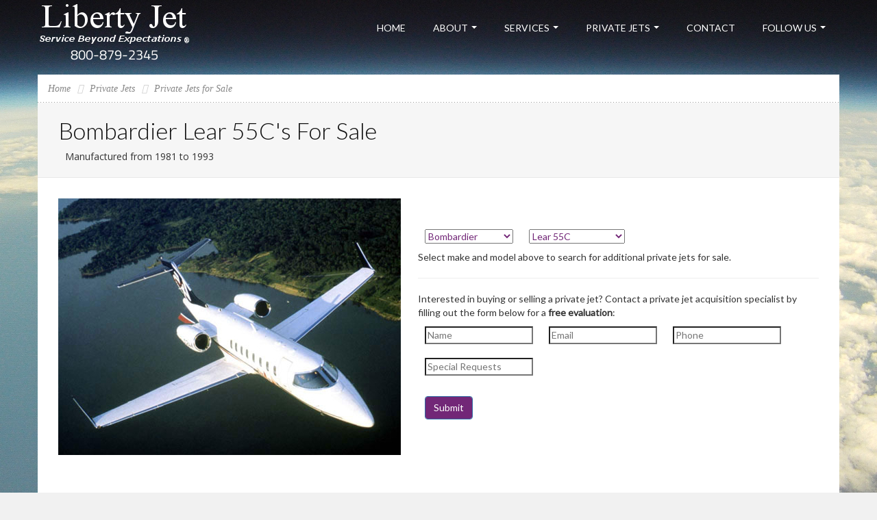

--- FILE ---
content_type: text/html; charset=utf-8
request_url: https://prijet.com/private_jets_for_sale/Bombardier/Lear%2055C
body_size: 60758
content:


<!DOCTYPE html>
<html>
<head><meta http-equiv="content-type" content="text/html; charset=utf-8" /><meta http-equiv="X-UA-Compatible" content="IE=edge" /><meta http-equiv="cache-control" content="max-age=0" /><meta http-equiv="cache-control" content="no-cache" /><meta http-equiv="expires" content="0" /><meta name="viewport" content="width=device-width, initial-scale=1.0, maximum-scale=1.0, user-scalable=no" />
    <!-- Font Google -->
    <link href="https://fonts.googleapis.com/css?family=Lato:300,400%7COpen+Sans:300,400,600" rel="stylesheet" type="text/css" />
    <!-- End Font Google -->

    <!-- Library CSS -->
    <link rel="stylesheet" href="https://www.libertyjet.com/css/library/font-awesome.min.css" /><link rel="stylesheet" href="https://www.libertyjet.com/css/library/bootstrap.min.css?v=3" /><link rel="stylesheet" href="https://www.libertyjet.com/css/library/jquery-ui.min.css" /><link rel="stylesheet" href="https://www.libertyjet.com/css/library/owl.carousel.css" /><link rel="stylesheet" href="https://www.libertyjet.com/css/library/jquery.mb.YTPlayer.min.css" />
    <!-- End Library CSS -->
    <link rel="stylesheet" href="https://www.libertyjet.com/css/style.css?9" />
<script src="https://www.libertyjet.com/js/library/jquery-2.2.4.js"></script>
    <script type="text/javascript" src='https://www.libertyjet.com/js/library/jquery-ui.min.js'></script>
    <script type="text/javascript" src='https://www.libertyjet.com/js/library/bootstrap.min.js'></script>

        <script type="text/javascript">
            (function () {
                var _fbq = window._fbq || (window._fbq = []);
                if (!_fbq.loaded) {
                    var fbds = document.createElement('script');
                    fbds.async = true;
                    fbds.src = '//connect.facebook.net/ehen_US/fbds.js';
                    var s = document.getElementsByTagName('script')[0];
                    s.parentNode.insertBefore(fbds, s);
                    _fbq.loaded = true;
                }
                _fbq.push(['addPixelId', '834458063309657']);
            })();
            window._fbq = window._fbq || [];
            window._fbq.push(['track', 'PixelInitialized', {}]);
        </script>
        <noscript><img height="1" width="1" alt="" style="display:none" src="https://www.facebook.com/tr?id=834458063309657&amp;ev=PixelInitialized" /></noscript>
        <!--End FB Retargeting-->
        <meta name="facebook-domain-verification" content="0rbj2cvt9zxnd7mhse8gdykaui1msq" />
        <!--Google Analytics-->
        <script type="text/javascript">
            (function (i, s, o, g, r, a, m) {
                i['GoogleAnalyticsObject'] = r; i[r] = i[r] || function () {
                    (i[r].q = i[r].q || []).push(arguments)
                }, i[r].l = 1 * new Date(); a = s.createElement(o),
                m = s.getElementsByTagName(o)[0]; a.async = 1; a.src = g; m.parentNode.insertBefore(a, m)
            })(window, document, 'script', '//www.google-analytics.com/analytics.js', 'ga');

            ga('create', 'UA-8346762-7', 'auto');
            ga('send', 'pageview');
            function GAEventClick(element) {
                ga('send', {
                    'hitType': 'event',          // Required.
                    'eventCategory': 'button',   // Required.
                    'eventAction': 'click',      // Required.
                    'eventLabel': element,
                    'eventValue': 1
                });
            }
        </script>

        <script>(function(w,d,s,l,i){w[l]=w[l]||[];w[l].push({'gtm.start':
        new Date().getTime(),event:'gtm.js'});var f=d.getElementsByTagName(s)[0],
        j=d.createElement(s),dl=l!='dataLayer'?'&l='+l:'';j.async=true;j.src=
        'https://www.googletagmanager.com/gtm.js?id='+i+dl;f.parentNode.insertBefore(j,f);
        })(window,document,'script','dataLayer','GTM-TKHJMVL');</script>
        <!--End Google Analytics-->

   <script type="application/ld+json">
    {
      "@context": "http://schema.org",
      "@type": "Organization",
      "url": "https://www.libertyjet.com",
      "logo": "https://www.libertyjet.com/images/logo.png",
       "contactPoint" : [{
    "@type" : "ContactPoint",
    "telephone" : "+1-800-879-2345",
    "contactType" : "reservations"
  }],
       "sameAs" : [
    "https://www.facebook.com/LibertyJetManagement",
    "https://www.youtube.com/channel/UCXu5RJn07nSmgk8lFLlXcpA",
    "https://plus.google.com/b/103197221928710957677/+Libertyjet/about",
    "https://twitter.com/libertyjetmgmnt"
  ]
    }
    </script>
    
    <!-- Google tag (gtag.js) -->
<script async src="https://www.googletagmanager.com/gtag/js?id=G-C88KZBN2Z6"></script>
<script>
    window.dataLayer = window.dataLayer || [];
    function gtag() { dataLayer.push(arguments); }
    gtag('js', new Date());

    gtag('config', 'G-C88KZBN2Z6');
</script>

 

<script type="text/javascript" src="https://www.libertyjet.com/js/library/jquery.nicescroll.js"></script>
<!--<script type="text/javascript" src='https://www.libertyjet.com/js/library/SmoothScroll.js'></script>-->
<script type="text/javascript" src='https://www.libertyjet.com/js/library/owl.carousel.min.js'></script>
<script type="text/javascript" src='https://www.libertyjet.com/js/library/parallax.min.js'></script>
<script type="text/javascript" src='https://www.libertyjet.com/js/scriptHome.js'></script>
<meta name="keywords" content="Lear 55 for sale, Medium Jet for sale, LEARJET INC for sale, private jet for sale, LR55 for sale, LR-55 for sale, Learjet" /><meta name="description" content="One Website to find all Bombardier Lear 55C private jets for sale. Our proprietary technology searches all the major private jet Websites so you don&#39;t have to." /><title>
	Bombardier Lear 55C Private Jets For Sale
</title></head>
<body>
  <!-- Google Tag Manager (noscript) -->
  <noscript><iframe src="https://www.googletagmanager.com/ns.html?id=GTM-TKHJMVL"
  height="0" width="0" style="display:none;visibility:hidden"></iframe></noscript>
  <!-- End Google Tag Manager (noscript) -->
    <!-- Preloader -->
    <div id="preloader">
        <div class="tb-cell">
            <div id="page-loading">
                <div></div>
                <p>Loading</p>
            </div>
        </div>
    </div>
    <!-- Wrap -->
    <div id="wrap">

        <!-- Header -->
        <header id="headerhome" class="headerhome">
            <div class="container">
                <!-- Logo -->
                <div class="logo float-left" id="logo">
                    <a href='../../' title="Liberty Jet Management"><img src='../../img/liberty-jet-logo-white-phone.png?1' alt="Liberty Jet Management" style="width:225px; height: 125px;"></a><br />
                </div>

                <!-- End Logo -->
                <!-- Bars -->
                <div class="bars" id="bars"></div>
                <!-- End Bars -->

                <!--Navigation-->
                <nav class="navigation nav-c" id="navigation" data-menu-type="1200">
                    <div class="nav-inner">
                        <a href="#" class="bars-close" id="bars-close">Close</a>
                        <div class="tb">
                            <div class="tb-cell">
                                <ul class="menu-list text-uppercase">
                                    <li>
                                        <a href='../../'>Home</a>
                                    </li>
                                    <li>
                                        <a href="#" title="">About</a>
                                        <ul class="sub-menu">
                                            <li>
                                                <a href='../../about.aspx'>Company Profile</a>
                                           </li>
                                            <li><a href='../../safety.aspx'>Safety</a></li>
                                            
                                        </ul>
                                    </li>
                                    <li>
                                        <a href="#" title="">Services</a>
                                        <ul class="sub-menu">
                                            <li>
                                                <a href='../../'>Private Jet Charter Quote</a>
                                            </li>
                                            <li>
                                                <a href='../../private-jet-card.aspx'>Private Jet Card</a>
                                            </li>
                                            <li>
                                                <a href='../../block-jet-charter.aspx'>Block Jet Charter</a>
                                            </li>
                                            <li>
                                                <a href='../../private-jet-ownership.aspx'>Private Jet Management</a>
                                            </li>
                                            <li>
                                                <a href='../../falcon-maintenance.aspx'>Falcon Maintenance</a>
                                            </li>
					<li>
                                                <a href='../../aog-maintenance.aspx'>AOG Maintenance</a>
                                            </li>
					<li>
                                                <a href='../../private-jet-hangar-rental.aspx'>Hangar Rental</a>
                                            </li>
                                        </ul>
                                    </li>
                                    <li>
                                        <a href="#" title="">Private Jets</a>
                                        <ul class="sub-menu">
                                            <li>
                                                <a href='../../private-jets-for-sale.aspx'>Private Jets For Sale</a>
                                            </li>
                                            <li>
                                                <a href='../../private-jet-fleet.aspx'>Research Jets</a>
                                            </li>
                                            <li>
                                                <a href='../../performance_comparison/Hawker%20400XP'>Compare Performance</a>
                                            </li>
                                            <li>
                                                <a href='../../jet_management/Challenger%20300'>Jet Management</a>
                                            </li>
                                            <li>
                                                <a href='../../jet-ownership-costs.aspx?jetType=LR-60XR'>Ownership Costs</a>
                                            </li>
                                            <li>
                                                <a href='../../airport-search.aspx'>Airport Search</a>
                                            </li>
                                        </ul>
                                    </li>
                                    <li>
                                        <a href='../../contact.aspx'>Contact</a>
                                    </li>
                                    <li>
                                        <a href="#" title="">Follow Us</a>
                                        <ul class="sub-menu">
                                            <li>
                                                <a href="https://www.facebook.com/LibertyJetManagement/" title="">Facebook</a>
                                            </li>
                                            <li>
                                                <a href="https://twitter.com/libertyjetmgmnt">Twitter</a>
                                            </li>
                                            <li>
                                                <a href="https://www.linkedin.com/company-beta/472825">LinkedIn</a>
                                            </li>
                                            <li>
                                                <a href="https://plus.google.com/b/103197221928710957677/+Libertyjet">Google+</a>
                                            </li>
                                            <li>
                                                <a href="https://libertyjet.tumblr.com/">Tumblr</a>
                                            </li>
                                            <li>
                                                <a href="https://www.pinterest.com/libertyjetmanag/pins/">Pinterest</a>
                                            </li>
                                        </ul>
                                    </li>
                                </ul>
                            </div>
                        </div>
                    </div>
                </nav>
                <!--End Navigation-->
            </div>
        </header>
        <!-- End Header -->
        <form method="post" action="/private_jets_for_sale/Bombardier/Lear 55C" onsubmit="javascript:return WebForm_OnSubmit();" id="form1">
<div class="aspNetHidden">
<input type="hidden" name="__EVENTTARGET" id="__EVENTTARGET" value="" />
<input type="hidden" name="__EVENTARGUMENT" id="__EVENTARGUMENT" value="" />
<input type="hidden" name="__LASTFOCUS" id="__LASTFOCUS" value="" />
<input type="hidden" name="__VIEWSTATE" id="__VIEWSTATE" value="RAG25wgMblCj4KXuKRq+Er05exmJOk8ZbYWYccwvlEwd+qQUiqTna8IGJa72O5fOl328iSOI6Ed1usgIHod8zAcTKY2RFRXbvGvgqdOWcyfWjD+66RYVJWEySqILJQZaH3UqwbkV8G2Bx580mctaWJfJ/6j/4nhNG4fjgmpSEVUYnY8ksTBydlA8gjvD/MXlUzTeJQcWlM9j6BHimJRP++bilH3WpTp2llH5tjyN1JFbrtji38CI/vH4JbMfZXOVqc8nIXa9mYjkwCoAQlq+mGhqhxI+reOzFhhAzj6T5b37mEr4NeB7/ZxoSNh6ZyHDThWeo2sQbryQkF3eK5lKWJPhV5Z/i8Y+V7UaaJg99LvXRShdnEL/4+Po92TrPr+ez9maKNlHTp7GziTF98u9f6kVws4R/fN9hQj63IBMP6yWIsIG7Z414DRsSn3zNHZFp61jsvjpmuGd8gY2+jPNyy5RAF570H0/aqWonMFGVGNbtjoBQ4RiuhtdU0U/FJXMs2apayA6/FJlmjLIVFV27JR9lHDV1lFrPdRow1xHQdP1QmIO7AZMYUJNRKRFW8GHNhujdRDRt5uACNWgrYC5dDQlELd7HQq7urO0FcvVuhwmGwwlaA8d4ggUGpv21RfH5IWpmtBQ+rDbubY1mg3NIOS/oSQO/pfwvwv2fSBgdhfqz2pkbHx3yUseOAuc0mzjtnLNzdTzZKWs2b//KNtwEC/YgFxIJXlnQuBUUkLAT++c/LDrkLK5Eztlh4kurCFlh53DYZwcsNz3ThR5EFpmgISdlk7lh/G+SqvqEz+DAfNleI7z+xCxX1xC6zdjRrCDmFVg9fvexIEjlG864Mzh0ZfUVL+GHy5neM4Rw3VpZXJIvV5KSH1VklVg2020CENMzrIQHfw6jBUlKU2i/qeaSdyPHV7CvgfF1n1mo1yYJ799yBo1PO90u1ZlKyIRRbYiuBntaup6UcXu7DQsBRGOJff+rqT2XlBEAQtGxDQ34KzB57OqYlytIAwfdmPsyObiyKxU6eEAV1PA8pq4kMpSJ8zhsUZxFLxgQyOcOEuC4NJ7UAFwN/KJhkd2zhS7m6bCHyKAOv5VCU08TyQS2ITOZ+bojBr4eZlZYzG8vmkgdZHUHyqLgoyvoiFJVYysO4LDQpr2An/8SRVB/R30CusOyiaBJ8NATQcsMDG/3ZPkX5H0lnlGnDcQYO+4k/[base64]/1roWlGlQ2+hcbF4plOp1tSavtvB/9yeES5VJOx83VzGu4r5rRiShiak3QdSAknQQ0jmPS5elCioY+q3c5lCOoYjEyk/ZQiqnWj7VrZjOVsPsmYRoIElkit1UYvoZYIr528pLs7E4zvCstB8ELJl5xesJ5CyaJRNihH2KLJzUcRbIfKOCxd91Ujdcb7+TJxRTLTcgwfDehM5gZgy2J/eGnprYpDUMghyMYL2paxm+j7kWEbdXR+0h/3fsIXCB2qv7U3qVEgUP5ZN4Y0jNl62YIHpXEKiOf+VIkcNxccK2cnrZ5K4m7aPK30ghVhcbVuwYt7mjKeAqJAUw9CpMgQUvaOoK5DnlyOL1r6bi2w4H5EoUckh5S0I2GXtPaJ5WrIxSVSxgK+MDo2Uu07jjAz2/rR6M0dzGwOLeg1+cT/GaWN7vRSOB2bf+4RgX1coD9JAMhYA+FghdEbbN1TTwJEDxQyZb4uq3YBlyRRQszmqR94dKZutanHqe8pGNS7DNf3bjPbiBAZOyCJ3HShl7JEva42Hsl5k7GaFvwvHwU4CFiVbcEAF1I3QjM1fybiFngZOzC2iZwv+SzldbLPQkbvatINSUeEehea996ZPSWmqCoivV/4G8NbuSFPxzEi1NkUXpYGVJiA7lUgZA/VkA5aRc7t8BfycemOdhvrNTpZDms/JY+M8HXt09gH353MVEgdtcCbKCXf44rDEQOG0+LOfUByV4XMo6NOEmi02yr9Mr5xVpIN5pua52O628aFCaHByxBdQB0h/ZG/ndYYBi2vxtACRmwJ1+rJ77Fz4l0BIWRMnqkYTF9OWlCab8zQrqgzuUzrgjsVO3pMTM4wnLwszSgFgp7kMvM1Wuohj1LN2jPbyh80+uIkLrtIYN0aYVTFRMJ82l2U/ISpH2LdFGgs4FTLvGaF/uz/rFlPxTwWd049meCaVpYwp6/DBHr22yYgqmkNdBVTYZGfkQgjeVvz58ofCpLQTNAKvDLI7BLgdewaVZhVY9a6sIc3zgfbaBgS5SYNgwMGTHsZBMABYMafk4Ak0mgJy3761Ea7ILCk5iMpvMcauuvjCoxK6hKeL2z9Yz/UYO0mS9Mv5EPx9J2BQZkITMoTrZnNlCE3TiBFq31XMzJ2tFg95M64+KtzpydSgUHJU1g+9qpKwplfDPOIN56xEfYuzh2QiPqNd9L4AiXESzFAtx3kP20mCNGMOtfmDWP0uVWrAiOtkfuVznG2/uycf/qyanGaY0gxAvI97PE3wLwePYRCGT8WCl45av7+O3bo9zdPCOe0aKm1nW2nI6klLl5pDcs4UkY0Y1N5xezvnh+SEpPNus4c8OEO02Fwip5ZIO+Oz2enj1lpU/JJT6+fBEm0wy69UXS6oFUdLti7Clxbdj6+/7g3Bm/pNKtzsPr8yZndF6LIpsAk2v7TMl39Ot4vcNWWuGjUhGscgkaq3ZprIndKU2+fQ6Kt40+S1N99LkaC8f25xXjMxhMaeGEVRr0HqVZl2hGQchxExYwygmxT9pEAYojcTmyR7UmaE+X56We29qu3MT/2sAEaB5EsM787DLe14J0em8KDpTfAjCEkBCx4ffoxScGHo1Gb/r0qAYmTo3GwXkUbalM1tGyEQSmqgp74svuYcmd8nj2nOAK+FRKT9qzMr5ROqwm9sFqepyGOhM4cfIgD9DNe7NTu+AqH81F/t6OO+1SOCfKMRy9P3oyYGqUNUglo204mzXRZNCTOvf10zCe7xJG/HAKKQLJ41KG5cHjle15djnAr0wOM/y1FP+ydt0wB283qzfnrHwtFEr+6cgXz/loXDSoFqWqQRJZqPAog+EaITv3XMFvJQDE/[base64]/lwXeR1uhLN0WWQrWKEuj87nH+GUV13lvX/GIhWG0U2ZAJMNSbS8ikn+xWATJkJUpyS3t010U/EKM/twxUtOcFwjG5NJZYpkDFvGzXq0GULNpap7YDNC9yJgJp/xsGh1y0zVrZLZZL/SDnIYz7bIn0ULAOVYYXpo6mJ4WiV/ipF4dVtAdC19tmnU0lRQLqCk0BQ8OiNfWxwQceJDeRwAnxNTUeUoMdKWs2LynNQAulT1bUdXGGv6CZ66ruS6M+LTf/17tFt88+TJfqK0TmqpNi745ytbdODQ8RKSZ+l6x6nuWm6DhuyzwP2moK37OMgIk8bzHNNVCewQWLY5Y//[base64]/mslhR4Ue85HLo3AnRbGSWlyDFqrjpHuiTXZ1kWgAmuuSYjf6/230P7wgIaCcSoKpMeNy8GjPdAjuZfNGcMlpc4jIavZH8Nn+cG53pf1BK2ADlUHWQ2FZeRE0vFPbgHaOsrET+QdT95T5dzOtkqB56Ugk3R13W2SchFddNdyIDUfWrQ7crOsWnSx703xQvPFPfbivfsmlSsL22L7bsK+xIU+Nf8ZI3h" />
</div>

<script type="text/javascript">
//<![CDATA[
var theForm = document.forms['form1'];
if (!theForm) {
    theForm = document.form1;
}
function __doPostBack(eventTarget, eventArgument) {
    if (!theForm.onsubmit || (theForm.onsubmit() != false)) {
        theForm.__EVENTTARGET.value = eventTarget;
        theForm.__EVENTARGUMENT.value = eventArgument;
        theForm.submit();
    }
}
//]]>
</script>


<script src="https://ajax.aspnetcdn.com/ajax/4.6/1/WebForms.js" type="text/javascript"></script>
<script type="text/javascript">
//<![CDATA[
window.WebForm_PostBackOptions||document.write('<script type="text/javascript" src="/WebResource.axd?d=pynGkmcFUV13He1Qd6_TZHsd3Tj-IeK1Ego79lJ6Bnjc0mqr7Z-1W8yUmWlDp5GDKzMEh1KcfmJFXfeVZF5d6Q2&amp;t=638610727965203766"><\/script>');//]]>
</script>



<script src="https://ajax.aspnetcdn.com/ajax/4.6/1/WebUIValidation.js" type="text/javascript"></script>
<script src="https://ajax.aspnetcdn.com/ajax/4.6/1/MicrosoftAjax.js" type="text/javascript"></script>
<script type="text/javascript">
//<![CDATA[
(window.Sys && Sys._Application && Sys.Observer)||document.write('<script type="text/javascript" src="/ScriptResource.axd?d=NJmAwtEo3Ipnlaxl6CMhvrkp1yNa_OXQ6Hahdh7cCXEEX2FAFLNG1rM5_EMIsx9OOek8yTaa7pLVZl4dIgVHwQd0xvJu-FGjvMKcWPdDLNQSaSVFiswI42-7mVC6k1iwZDUf-AC64JHVp62N2lSKxoyNfjG_OLifIFteYfF7RDw1&t=ffffffffb201fd3f"><\/script>');//]]>
</script>

<script src="https://ajax.aspnetcdn.com/ajax/4.6/1/MicrosoftAjaxWebForms.js" type="text/javascript"></script>
<script type="text/javascript">
//<![CDATA[
(window.Sys && Sys.WebForms)||document.write('<script type="text/javascript" src="/ScriptResource.axd?d=dwY9oWetJoJoVpgL6Zq8OOAACCKJ7XhVnzDALZPKwdqDpCRl42KTmwUxTvAY_po7Ey3AueI4HJYnyezt2PjZRjWTHaFnvc34INS88MoWy3rQc6UqgiV1ENHi-ia6GDNS9hIQp0XHAv-yx2vIgCCg-qdw3sAmX-a77KUpmtSYDYY1&t=ffffffffb201fd3f"><\/script>');//]]>
</script>

<script src="../../WebService.asmx/js" type="text/javascript"></script>
<script type="text/javascript">
//<![CDATA[
var PageMethods = function() {
PageMethods.initializeBase(this);
this._timeout = 0;
this._userContext = null;
this._succeeded = null;
this._failed = null;
}
PageMethods.prototype = {
_get_path:function() {
 var p = this.get_path();
 if (p) return p;
 else return PageMethods._staticInstance.get_path();},
GetArrivalDateTime:function(atAirport,toAirport,aDateTimeAtAirport,AircraftType,succeededCallback, failedCallback, userContext) {
return this._invoke(this._get_path(), 'GetArrivalDateTime',false,{atAirport:atAirport,toAirport:toAirport,aDateTimeAtAirport:aDateTimeAtAirport,AircraftType:AircraftType},succeededCallback,failedCallback,userContext); }}
PageMethods.registerClass('PageMethods',Sys.Net.WebServiceProxy);
PageMethods._staticInstance = new PageMethods();
PageMethods.set_path = function(value) { PageMethods._staticInstance.set_path(value); }
PageMethods.get_path = function() { return PageMethods._staticInstance.get_path(); }
PageMethods.set_timeout = function(value) { PageMethods._staticInstance.set_timeout(value); }
PageMethods.get_timeout = function() { return PageMethods._staticInstance.get_timeout(); }
PageMethods.set_defaultUserContext = function(value) { PageMethods._staticInstance.set_defaultUserContext(value); }
PageMethods.get_defaultUserContext = function() { return PageMethods._staticInstance.get_defaultUserContext(); }
PageMethods.set_defaultSucceededCallback = function(value) { PageMethods._staticInstance.set_defaultSucceededCallback(value); }
PageMethods.get_defaultSucceededCallback = function() { return PageMethods._staticInstance.get_defaultSucceededCallback(); }
PageMethods.set_defaultFailedCallback = function(value) { PageMethods._staticInstance.set_defaultFailedCallback(value); }
PageMethods.get_defaultFailedCallback = function() { return PageMethods._staticInstance.get_defaultFailedCallback(); }
PageMethods.set_enableJsonp = function(value) { PageMethods._staticInstance.set_enableJsonp(value); }
PageMethods.get_enableJsonp = function() { return PageMethods._staticInstance.get_enableJsonp(); }
PageMethods.set_jsonpCallbackParameter = function(value) { PageMethods._staticInstance.set_jsonpCallbackParameter(value); }
PageMethods.get_jsonpCallbackParameter = function() { return PageMethods._staticInstance.get_jsonpCallbackParameter(); }
PageMethods.set_path("private-jet-for-sale.aspx");
PageMethods.GetArrivalDateTime= function(atAirport,toAirport,aDateTimeAtAirport,AircraftType,onSuccess,onFailed,userContext) {PageMethods._staticInstance.GetArrivalDateTime(atAirport,toAirport,aDateTimeAtAirport,AircraftType,onSuccess,onFailed,userContext); }
function WebForm_OnSubmit() {
if (typeof(ValidatorOnSubmit) == "function" && ValidatorOnSubmit() == false) return false;
return true;
}
//]]>
</script>

<div class="aspNetHidden">

	<input type="hidden" name="__VIEWSTATEGENERATOR" id="__VIEWSTATEGENERATOR" value="06A8E1F7" />
	<input type="hidden" name="__SCROLLPOSITIONX" id="__SCROLLPOSITIONX" value="0" />
	<input type="hidden" name="__SCROLLPOSITIONY" id="__SCROLLPOSITIONY" value="0" />
	<input type="hidden" name="__EVENTVALIDATION" id="__EVENTVALIDATION" value="P5sku+ZSqnZvZRPXabO9XCIJwv2KituLesf2wBto4I5HZuQ5NY+9lF+0xFhrblMmIf6ycnmKAIgo5S7gj6Md/0Rn2AgUOKPhpPqiOfETpXMUi8yZJsKovyLWhcDzLIEt+tIh/l3q59FNEquU2TpbvbnWNfeGhmTbqQzcHB9Vy5TG7AM8ijnMZSYnA82ScLQ4eeSn+zfj3N6XNTs8rYg9ySjcfeZbeTrhVX/UmHZMAXsHo26wl0TE5SQ5Al/[base64]/eyhjFGqnlsEAijISwFNkFpvBze4QH65SwTFkVamWDgm3Nv0WFK9QdrRzAUIQu10dzT8wXlr6C471HNfaV322Z8uQNfTqmODjoI1f5TJve2VUW2d0O+9DvywMK1ESNesV3EPvgvJwdYrH72K+t3eB8uRd3/y8FayAGhC1VR8wRmoTaPRlXRxplu0vSb3Y64UpFj3hSVEhyUols801rtPYCHAK2zRfVmOHN5oFz+dT3Bj4iR4amXcJrkP13xekOd/1RJTsQAyDuxEpxeIt3x7/7F83W+vYNPZPsmuVrhDGkQufgXhhww1Majy+dmi/iZUjbgDvjo2dT9Fd0tLSABSWGp6VuA0iIHJtwOvUueuIwdMTiJZTgeNW6sV0xeQxqTWkl8rb0SxCCA4kFRpIv1WpYK+YZv+T0qmXnofs5ReOkwkp82nkLiV7Eflk50Uqr/MeNcy+xA8tQsvemOt7ZTHIYec+3I/f8Yem3T1bmYYky7hfBkBcbAjICN2+c3dKypoPIFJut4KBQIkwH9b8vDIzXqUi8eQGAORmE9a/IoaevpaI7YvxKi37sJeVIvNTqvVLTeZeJpO6FqAVfq2+EjoC/M2PRjex+13cy1DuaHHjjXFIjU6idTSfInqfCHi8VK9gWKnnkhGPATsauhAW//PSQTNvYYK6WuS/4oQf97RrTMLYVvNSGhTa/MFrpg0BG5Gv6ww0T0iwrmG0eynRUoCVQz0gSIzlsFYqDe3YXD5+cAeCiZnEmf0pEir6gYtcw9N2eOLUUA7iWqPE17hDl8x/5zvAKsiI9tQYsgm0hAsCFf89388r2RmvPIi+kVpmufoDY//ls28/vRSj7Bbe5iuEbsXScoVWwxkfoNi9BHOcaAU2/jVuWTxzhERlc2IC6dR5gSnQAsFzvfshUAsXI=" />
</div>
                        <script type="text/javascript">
//<![CDATA[
Sys.WebForms.PageRequestManager._initialize('ctl00$ScriptManager2', 'form1', [], [], [], 90, 'ctl00');
//]]>
</script>

                        
    <style>
        .btnInquire {
            float: right;
            display: inline;
            margin-right: 200px;
            margin-top: 10px;
            background: white;
            padding: 6px 10px 6px 10px;
            color: #5b7ca4;
            font-size: 16px;
            font-weight: bolder;
            border-radius: 4px;
            cursor: pointer;
        }
    </style>

    <!--Banner-->
    <section class="sub-banner">
        <!--Background-->
        <div class="bg-parallax bg-1"></div>
        <!--End Background-->
        <!-- Logo -->
        <div class="logo-banner text-center">
            <a href="../.../../../" title="Liberty Jet Management">
                <img src="../../img/liberty-jet-logo-white-phone.png?1" alt="Liberty Jet Management">
            </a>
        </div>
        <!-- Logo -->
    </section>
    <!--End Banner-->

    <!-- Main -->
    <div class="main">
        <div class="container">
            <div class="main-cn about-page bg-white clearfix">

                <!-- Breakcrumb -->
                <section class="breakcrumb-sc">
                    <ul class="breadcrumb arrow">
                        <li><a href="/">Home</a></li>
                        <li><a href="../private-jet-fleet.aspx">Private Jets</a></li>
                        <li>Private Jets for Sale</li>
                    </ul>
                </section>
                <!-- End Breakcrumb -->
                <!-- Header Detail -->
                <section class="head-detail bg-gray">
                    <div class="head-dt-cn">
                        <div class="row">
                            <div class="col-sm-7">
                                <h1>
                                    <span id="ContentPlaceHolder1_jetheader">Bombardier Lear 55C's For Sale</span>
                                </h1>
                                <div class="start-address">
                                    <address class="address">
                                        <span id="ContentPlaceHolder1_jetman">Manufactured from 1981 to 1993</span>
                                    </address>

                                </div>
                            </div>

                        </div>
                    </div>
                </section>
                <!-- End Header Detail -->

                <!-- Small Jets -->
                <section class="about-cn clearfix">
                    <div style="float: left; margin-right: 25px;">
                        <span id="ContentPlaceHolder1_extPicture"><img src='/img/aircraft/Lear-55-ext.jpg' alt='LR-55 Exterior'/></span>
                    </div>
                    <div class="about-text">
                        <p class="about-description">
                        <p>
                            <span id="ContentPlaceHolder1_jetsummary"></span>
                        </p>
                        <p>
                            <select name="ctl00$ContentPlaceHolder1$makeDD" onchange="javascript:setTimeout(&#39;__doPostBack(\&#39;ctl00$ContentPlaceHolder1$makeDD\&#39;,\&#39;\&#39;)&#39;, 0)" id="ContentPlaceHolder1_makeDD">
	<option value="Airbus">Airbus</option>
	<option value="Beechcraft Corp.">Beechcraft Corp.</option>
	<option value="Boeing">Boeing</option>
	<option selected="selected" value="Bombardier">Bombardier</option>
	<option value="Cessna">Cessna</option>
	<option value="Dassault">Dassault</option>
	<option value="Eclipse">Eclipse</option>
	<option value="Embraer">Embraer</option>
	<option value="Gulfstream">Gulfstream</option>
	<option value="Honda">Honda</option>
	<option value="IAI">IAI</option>
	<option value="MU-Diamond">MU-Diamond</option>
	<option value="Nextant">Nextant</option>
	<option value="Pilatus">Pilatus</option>
	<option value="Piper">Piper</option>

</select>
                            <select name="ctl00$ContentPlaceHolder1$modelDD" onchange="javascript:setTimeout(&#39;__doPostBack(\&#39;ctl00$ContentPlaceHolder1$modelDD\&#39;,\&#39;\&#39;)&#39;, 0)" id="ContentPlaceHolder1_modelDD">
	<option value="Challenger 300">Challenger 300</option>
	<option value="Challenger 350">Challenger 350</option>
	<option value="Challenger 600">Challenger 600</option>
	<option value="Challenger 601-1A">Challenger 601-1A</option>
	<option value="Challenger 601-3A">Challenger 601-3A</option>
	<option value="Challenger 601-3R">Challenger 601-3R</option>
	<option value="Challenger 604">Challenger 604</option>
	<option value="Challenger 605">Challenger 605</option>
	<option value="Challenger 850">Challenger 850</option>
	<option value="Global 5000">Global 5000</option>
	<option value="Global 6000">Global 6000</option>
	<option value="Global EXP">Global EXP</option>
	<option value="Global XRS">Global XRS</option>
	<option value="Lear 24D">Lear 24D</option>
	<option value="Lear 25B">Lear 25B</option>
	<option value="Lear 25D">Lear 25D</option>
	<option value="Lear 31">Lear 31</option>
	<option value="Lear 31A">Lear 31A</option>
	<option value="Lear 35A">Lear 35A</option>
	<option value="Lear 36A">Lear 36A</option>
	<option value="Lear 40">Lear 40</option>
	<option value="Lear 40XR">Lear 40XR</option>
	<option value="Lear 45">Lear 45</option>
	<option value="Lear 45XR">Lear 45XR</option>
	<option value="Lear 55">Lear 55</option>
	<option selected="selected" value="Lear 55C">Lear 55C</option>
	<option value="Lear 60">Lear 60</option>
	<option value="Lear 60XR">Lear 60XR</option>
	<option value="Lear 70">Lear 70</option>
	<option value="Lear 75">Lear 75</option>

</select><br />
                            Select make and model above to search for additional private jets for sale.
                        </p>
                        <hr />
                        <p>
                            Interested in buying or selling a private jet? Contact a private jet acquisition specialist by filling out the form below for a <b>free evaluation</b>:<br />

                            <input name="ctl00$ContentPlaceHolder1$Name" type="text" id="ContentPlaceHolder1_Name" placeholder="Name" />

                            <input name="ctl00$ContentPlaceHolder1$Email" type="text" id="ContentPlaceHolder1_Email" placeholder="Email" /><span style="color: red;"><span id="ContentPlaceHolder1_lbl_email"></span></span>

                            <input name="ctl00$ContentPlaceHolder1$Phone" type="text" id="ContentPlaceHolder1_Phone" placeholder="Phone" />

                            <input name="ctl00$ContentPlaceHolder1$message" type="text" id="ContentPlaceHolder1_message" placeholder="Special Requests" />


                            <div id="result" style="color: red">
                                <b>
                                    <span id="ContentPlaceHolder1_ThankYou"></span>
                                    <span id="ContentPlaceHolder1_valName" style="display:none;">Name is invalid. Use format 'FirstName LastName</span>
                                    <span id="ContentPlaceHolder1_valEmail" style="display:none;">Email is invalid. Use format 'you@youremaildomain.com'</span>
                                    <span id="ContentPlaceHolder1_valPhone" style="display:none;">Phone is invalid. Use format '999-999-9999'</span></b>
                            </div>
                            <input type="submit" name="ctl00$ContentPlaceHolder1$Submit" value="Submit" onclick="javascript:WebForm_DoPostBackWithOptions(new WebForm_PostBackOptions(&quot;ctl00$ContentPlaceHolder1$Submit&quot;, &quot;&quot;, true, &quot;&quot;, &quot;&quot;, false, false))" id="ContentPlaceHolder1_Submit" class="btn btn-primary" /><br />
                            <br />
                        </p>

                    </div>
                </section>
                <!-- End Small Jets -->
                <!-- Medium Jets -->
                <section class="about-cn clearfix">
                    <div style="float: left; margin-right: 25px;">
                    </div>
                    <div class="about-text">
                        <p class="about-description">
                            <div>
	<table cellspacing="0" rules="all" PageCount="10" id="ContentPlaceHolder1_gvjetsforsale" style="color:White;background-color:Black;border-width:0px;font-family:&#39;Open Sans&#39;,sans-serif;font-size:11pt;width:100%;border-collapse:collapse;">
		<tr style="background-color:#5B7CA4;">
			<th scope="col"><a href="javascript:__doPostBack(&#39;ctl00$ContentPlaceHolder1$gvjetsforsale&#39;,&#39;Sort$registration&#39;)" style="color:White;">Tail #</a></th><th scope="col"><a href="javascript:__doPostBack(&#39;ctl00$ContentPlaceHolder1$gvjetsforsale&#39;,&#39;Sort$yom&#39;)" style="color:White;">Info</a></th>
		</tr><tr>
			<td>N518SB</td><td>
                                            <a class="btnInquire"
                                                data-tailnumber='N518SB'
                                                data-model='1989 Lear 55C'
                                                data-citystate='Arlington, Virginia, US'
                                                data-postedon='controller.com'
                                                data-price='Pricing Not Available'>
                                                <i class="fa fa-envelope" style="font-size: 18px;"></i> INQUIRE HERE
                                            </a>
                                            <span id="ContentPlaceHolder1_gvjetsforsale_model_0">1989 Lear 55C</span><br />
                                            Location:
                                            <span id="ContentPlaceHolder1_gvjetsforsale_citystate_0">Arlington, Virginia, US</span><br />
                                            Posted on:
                                            <a id="ContentPlaceHolder1_gvjetsforsale_hyperlink_0" href="https://www.controller.com/listing/for-sale/194812413/1989-learjet-55c-jet-aircraft" target="_blank" style="color:White;">controller.com</a><br />
                                            <span id="ContentPlaceHolder1_gvjetsforsale_jetprice_0">Pricing Not Available</span>
                                        </td>
		</tr><tr style="background-color:#5B7CA4;">
			<td>N518SB</td><td>
                                            <a class="btnInquire"
                                                data-tailnumber='N518SB'
                                                data-model='1989 Lear 55C'
                                                data-citystate='FL, US'
                                                data-postedon='aso.com'
                                                data-price='Pricing Not Available'>
                                                <i class="fa fa-envelope" style="font-size: 18px;"></i> INQUIRE HERE
                                            </a>
                                            <span id="ContentPlaceHolder1_gvjetsforsale_model_1">1989 Lear 55C</span><br />
                                            Location:
                                            <span id="ContentPlaceHolder1_gvjetsforsale_citystate_1">FL, US</span><br />
                                            Posted on:
                                            <a id="ContentPlaceHolder1_gvjetsforsale_hyperlink_1" href="https://www.aso.com/listings/spec/ViewAd.aspx?id=183928&amp;listingType=true" target="_blank" style="color:White;">aso.com</a><br />
                                            <span id="ContentPlaceHolder1_gvjetsforsale_jetprice_1">Pricing Not Available</span>
                                        </td>
		</tr><tr>
			<td>N143LJ</td><td>
                                            <a class="btnInquire"
                                                data-tailnumber='N143LJ'
                                                data-model='1990 Lear 55C'
                                                data-citystate='Arlington, Virginia, US'
                                                data-postedon='controller.com'
                                                data-price='Pricing Not Available'>
                                                <i class="fa fa-envelope" style="font-size: 18px;"></i> INQUIRE HERE
                                            </a>
                                            <span id="ContentPlaceHolder1_gvjetsforsale_model_2">1990 Lear 55C</span><br />
                                            Location:
                                            <span id="ContentPlaceHolder1_gvjetsforsale_citystate_2">Arlington, Virginia, US</span><br />
                                            Posted on:
                                            <a id="ContentPlaceHolder1_gvjetsforsale_hyperlink_2" href="https://www.controller.com/listing/for-sale/29167759/1990-learjet-55c-jet-aircraft" target="_blank" style="color:White;">controller.com</a><br />
                                            <span id="ContentPlaceHolder1_gvjetsforsale_jetprice_2">Pricing Not Available</span>
                                        </td>
		</tr><tr style="background-color:#5B7CA4;">
			<td>N143LJ</td><td>
                                            <a class="btnInquire"
                                                data-tailnumber='N143LJ'
                                                data-model='1990 Lear 55C'
                                                data-citystate='FL, US'
                                                data-postedon='aso.com'
                                                data-price='Pricing Not Available'>
                                                <i class="fa fa-envelope" style="font-size: 18px;"></i> INQUIRE HERE
                                            </a>
                                            <span id="ContentPlaceHolder1_gvjetsforsale_model_3">1990 Lear 55C</span><br />
                                            Location:
                                            <span id="ContentPlaceHolder1_gvjetsforsale_citystate_3">FL, US</span><br />
                                            Posted on:
                                            <a id="ContentPlaceHolder1_gvjetsforsale_hyperlink_3" href="https://www.aso.com/listings/spec/ViewAd.aspx?id=176917&amp;listingType=true" target="_blank" style="color:White;">aso.com</a><br />
                                            <span id="ContentPlaceHolder1_gvjetsforsale_jetprice_3">Pricing Not Available</span>
                                        </td>
		</tr>
	</table>
</div>
                    </div>
                    <!-- Modal -->
                    <div id="modalInquire" class="modal fade" tabindex="-1" role="dialog" aria-labelledby="exampleModalLongTitle" aria-hidden="true">
                        <input type="hidden" name="ctl00$ContentPlaceHolder1$hdnShowModal" id="ContentPlaceHolder1_hdnShowModal" value="false" />
                        <div class="modal-dialog" role="document">
                            <div class="modal-content">
                                <div class="modal-header">
                                    <span class="modal-title" id="modalInquire_Title">Fill Inquiry Form</span>
                                    <button type="button" class="close" data-dismiss="modal" aria-label="Close">
                                        <span aria-hidden="true">&times;</span>
                                    </button>
                                </div>
                                <div class="modal-body">

                                    <div class="form-row" style="display: none;">
                                        <div class="form-group col-md-6">
                                            <label for="inputEmail4">Tail #</label>
                                            <input name="ctl00$ContentPlaceHolder1$modalInquire_TailNumber" type="text" id="ContentPlaceHolder1_modalInquire_TailNumber" class="form-control no-margin" placeholder="Tail #" style="margin: 0px" />
                                        </div>
                                        <div class="form-group col-md-6">
                                            <label for="inputPassword4">Price</label>
                                            <input name="ctl00$ContentPlaceHolder1$modalInquire_Price" type="text" id="ContentPlaceHolder1_modalInquire_Price" class="form-control no-margin" placeholder="Price" style="margin: 0px" />
                                        </div>
                                    </div>

                                    <div class="form-row" style="display: none;">
                                        <div class="form-group col-md-12" style="margin-bottom: 50px;">
                                            <label for="inputEmail4">Info</label>
                                            <textarea name="ctl00$ContentPlaceHolder1$modalInquire_Info" rows="3" cols="20" id="ContentPlaceHolder1_modalInquire_Info" class="form-control no-margin" placeholder="Info" style="margin: 0px">
</textarea>
                                        </div>
                                    </div>

                                    <div class="form-group row">
                                        <label for="modalInquire_Name" class="col-sm-2 col-form-label">Full Name</label>
                                        <div class="col-sm-10">
                                            <input name="ctl00$ContentPlaceHolder1$modalInquire_Name" type="text" id="ContentPlaceHolder1_modalInquire_Name" class="form-control no-margin" placeholder="Name" style="margin: 0px" />
                                        </div>
                                    </div>

                                    <div class="form-group row">
                                        <label for="modalInquire_Email" class="col-sm-2 col-form-label">Email</label>
                                        <div class="col-sm-10">
                                            <input name="ctl00$ContentPlaceHolder1$modalInquire_Email" type="text" id="ContentPlaceHolder1_modalInquire_Email" class="form-control no-margin" placeholder="Email" style="margin: 0px" /><span style="color: red;"><span id="ContentPlaceHolder1_modalInquire_lblEmailError"></span></span>
                                        </div>
                                    </div>

                                    <div class="form-group row">
                                        <label for="modalInquire_Phone" class="col-sm-2 col-form-label">Phone</label>
                                        <div class="col-sm-10">
                                            <input name="ctl00$ContentPlaceHolder1$modalInquire_Phone" type="text" id="ContentPlaceHolder1_modalInquire_Phone" class="form-control no-margin" placeholder="Phone" style="margin: 0px" />
                                        </div>
                                    </div>


                                    <div class="form-group row">
                                        <label for="inputEmail3" class="col-sm-2 col-form-label">Message</label>
                                        <div class="col-sm-10">
                                            <textarea name="ctl00$ContentPlaceHolder1$modalInquire_Message" rows="3" cols="20" id="ContentPlaceHolder1_modalInquire_Message" class="form-control no-margin" placeholder="Message" style="margin: 0px">
</textarea>
                                        </div>
                                    </div>

                                    <div class="form-group row">
                                        <div class="col-sm-12">
                                            <div id="modalInquire_Result" style="color: red">
                                                <b>
                                                    <span id="ContentPlaceHolder1_modalInquire_ThankYou"></span>
                                                    <span id="ContentPlaceHolder1_valModalInquire_Name" style="display:none;">Name is invalid. Use format 'FirstName LastName</span>
                                                    <span id="ContentPlaceHolder1_valModalInquire_Email" style="display:none;">Email is invalid. Use format 'you@youremaildomain.com'</span>
                                                    <span id="ContentPlaceHolder1_valModalInquire_Phone" style="display:none;">Phone is invalid. Use format '999-999-9999'</span></b>
                                            </div>
                                        </div>
                                    </div>
                                </div>
                                <div class="modal-footer">
                                    <button type="button" class="btn btn-secondary" data-dismiss="modal">Close</button>
                                    <input type="submit" name="ctl00$ContentPlaceHolder1$btnSendInquire" value="Send Inquiry" onclick="javascript:WebForm_DoPostBackWithOptions(new WebForm_PostBackOptions(&quot;ctl00$ContentPlaceHolder1$btnSendInquire&quot;, &quot;&quot;, true, &quot;&quot;, &quot;&quot;, false, false))" id="ContentPlaceHolder1_btnSendInquire" class="btn btn-primary" /><br />
                                </div>
                            </div>
                        </div>
                    </div>
                </section>
                <!-- End Medium Jets -->
                <!-- Supermid Jets -->
                <section class="about-cn clearfix">
                    <div style="float: left; margin-right: 25px;">
                        <span id="ContentPlaceHolder1_specPicture"><img src='/img/aircraft/Lear-55-int.jpg' alt='LR-55 Interior'/></span>
                    </div>
                    <div class="about-text">
                        <p class="about-description">
                        <p>
                            <span id="ContentPlaceHolder1_allJets">Bombardier - Lear 55C</span>
                        </p>

                        <p>
                            <span id="ContentPlaceHolder1_supermidJets"></span>
                        </p>
                        <p>
                            <span id="ContentPlaceHolder1_jetDescription"><br /><a href='https://www.libertyjet.com/private_jets/LR-55'>Get a Charter Quote in a Lear 55</a>;<br /><a href='https://www.libertyjet.com/performance_comparison/LR-55'>Compare flight times and performance of the Lear 55 with other jet types</a>;<br /><a href='https://www.libertyjet.com/jet-ownership-costs.aspx?jetType=LR-55'>How much does it cost to own and operate a Lear 55? Click here to view sample operating costs.</a></span>
                        </p>
                    </div>
                </section>
                <!-- End SuperMid Jets -->

            </div>
        </div>

        <script type="text/javascript">
            $(document).ready(function () {

                var hdnShowModal = $('#ContentPlaceHolder1_hdnShowModal');

                if (hdnShowModal.attr('value') == "true") {
                    $('#modalInquire').modal('show');
                }

                $(".btnInquire").click(function () {

                    $('#ContentPlaceHolder1_modalInquire_TailNumber').val($(this).attr("data-tailNumber"));
                    $('#ContentPlaceHolder1_modalInquire_Price').val($(this).attr("data-price"));
                    $('#ContentPlaceHolder1_modalInquire_Info').val(
                        $(this).attr("data-model")
                        + "\n Location: " + $(this).attr("data-citystate")
                        + "\n Posted on: " + $(this).attr("data-postedon"));

                    hdnShowModal.attr('value', true);

                    $('#modalInquire').modal('show');
                });

                $("#btnSendInquiry").click(function () {
                    var obj = {};

                    obj.tailNumber = $("#modalInquire_TailNumber").val();
                    obj.price = $("#modalInquire_Price").val();
                    obj.info = $("#modalInquire_Info").val();
                    obj.name = $("#modalInquire_Name").val();
                    obj.email = $("#modalInquire_Email").val()
                    obj.phone = $("#modalInquire_Phone").val()
                    obj.message = $("#modalInquire_Message").val()

                    console.log(obj);
                    $.ajax({
                        type: "POST",
                        url: "/private-jet-for-sale.aspx/SendInquiry",
                        data: JSON.stringify(obj),
                        contentType: "application/json; charset=utf-8",
                        dataType: "json",
                        success: function (response) {
                            var data = response.d;
                            data = $.parseJSON(data);

                            alert(data.name);
                        }
                    });
                    return false;
                });




            });

        </script>

                    
<script type="text/javascript">
//<![CDATA[
var Page_Validators =  new Array(document.getElementById("ContentPlaceHolder1_valName"), document.getElementById("ContentPlaceHolder1_valEmail"), document.getElementById("ContentPlaceHolder1_valPhone"), document.getElementById("ContentPlaceHolder1_valModalInquire_Name"), document.getElementById("ContentPlaceHolder1_valModalInquire_Email"), document.getElementById("ContentPlaceHolder1_valModalInquire_Phone"));
//]]>
</script>

<script type="text/javascript">
//<![CDATA[
var ContentPlaceHolder1_valName = document.all ? document.all["ContentPlaceHolder1_valName"] : document.getElementById("ContentPlaceHolder1_valName");
ContentPlaceHolder1_valName.controltovalidate = "ContentPlaceHolder1_Name";
ContentPlaceHolder1_valName.errormessage = "Name is invalid. Use format \'FirstName LastName";
ContentPlaceHolder1_valName.display = "Dynamic";
ContentPlaceHolder1_valName.evaluationfunction = "RegularExpressionValidatorEvaluateIsValid";
ContentPlaceHolder1_valName.validationexpression = "[\\w\\-\'\\s]+";
var ContentPlaceHolder1_valEmail = document.all ? document.all["ContentPlaceHolder1_valEmail"] : document.getElementById("ContentPlaceHolder1_valEmail");
ContentPlaceHolder1_valEmail.controltovalidate = "ContentPlaceHolder1_Email";
ContentPlaceHolder1_valEmail.focusOnError = "t";
ContentPlaceHolder1_valEmail.errormessage = "Email is invalid. Use format \'you@youremaildomain.com\'";
ContentPlaceHolder1_valEmail.display = "Dynamic";
ContentPlaceHolder1_valEmail.evaluationfunction = "RegularExpressionValidatorEvaluateIsValid";
ContentPlaceHolder1_valEmail.validationexpression = "^[a-zA-Z0-9_.+-]+@[a-zA-Z0-9-]+\\.[a-zA-Z0-9-.]+$";
var ContentPlaceHolder1_valPhone = document.all ? document.all["ContentPlaceHolder1_valPhone"] : document.getElementById("ContentPlaceHolder1_valPhone");
ContentPlaceHolder1_valPhone.controltovalidate = "ContentPlaceHolder1_Phone";
ContentPlaceHolder1_valPhone.errormessage = "Phone is invalid. Use format \'999-999-9999\'";
ContentPlaceHolder1_valPhone.display = "Dynamic";
ContentPlaceHolder1_valPhone.evaluationfunction = "RegularExpressionValidatorEvaluateIsValid";
ContentPlaceHolder1_valPhone.validationexpression = "^(?:(?:\\+?1\\s*(?:[.-]\\s*)?)?(?:\\(\\s*([2-9]1[02-9]|[2-9][02-8]1|[2-9][02-8][02-9])\\s*\\)|([2-9]1[02-9]|[2-9][02-8]1|[2-9][02-8][02-9]))\\s*(?:[.-]\\s*)?)?([2-9]1[02-9]|[2-9][02-9]1|[2-9][02-9]{2})\\s*(?:[.-]\\s*)?([0-9]{4})(?:\\s*(?:#|x\\.?|ext\\.?|extension)\\s*(\\d+))?$";
var ContentPlaceHolder1_valModalInquire_Name = document.all ? document.all["ContentPlaceHolder1_valModalInquire_Name"] : document.getElementById("ContentPlaceHolder1_valModalInquire_Name");
ContentPlaceHolder1_valModalInquire_Name.controltovalidate = "ContentPlaceHolder1_modalInquire_Name";
ContentPlaceHolder1_valModalInquire_Name.errormessage = "Name is invalid. Use format \'FirstName LastName";
ContentPlaceHolder1_valModalInquire_Name.display = "Dynamic";
ContentPlaceHolder1_valModalInquire_Name.evaluationfunction = "RegularExpressionValidatorEvaluateIsValid";
ContentPlaceHolder1_valModalInquire_Name.validationexpression = "[\\w\\-\'\\s]+";
var ContentPlaceHolder1_valModalInquire_Email = document.all ? document.all["ContentPlaceHolder1_valModalInquire_Email"] : document.getElementById("ContentPlaceHolder1_valModalInquire_Email");
ContentPlaceHolder1_valModalInquire_Email.controltovalidate = "ContentPlaceHolder1_modalInquire_Email";
ContentPlaceHolder1_valModalInquire_Email.focusOnError = "t";
ContentPlaceHolder1_valModalInquire_Email.errormessage = "Email is invalid. Use format \'you@youremaildomain.com\'";
ContentPlaceHolder1_valModalInquire_Email.display = "Dynamic";
ContentPlaceHolder1_valModalInquire_Email.evaluationfunction = "RegularExpressionValidatorEvaluateIsValid";
ContentPlaceHolder1_valModalInquire_Email.validationexpression = "^[a-zA-Z0-9_.+-]+@[a-zA-Z0-9-]+\\.[a-zA-Z0-9-.]+$";
var ContentPlaceHolder1_valModalInquire_Phone = document.all ? document.all["ContentPlaceHolder1_valModalInquire_Phone"] : document.getElementById("ContentPlaceHolder1_valModalInquire_Phone");
ContentPlaceHolder1_valModalInquire_Phone.controltovalidate = "ContentPlaceHolder1_modalInquire_Phone";
ContentPlaceHolder1_valModalInquire_Phone.errormessage = "Phone is invalid. Use format \'999-999-9999\'";
ContentPlaceHolder1_valModalInquire_Phone.display = "Dynamic";
ContentPlaceHolder1_valModalInquire_Phone.evaluationfunction = "RegularExpressionValidatorEvaluateIsValid";
ContentPlaceHolder1_valModalInquire_Phone.validationexpression = "^(?:(?:\\+?1\\s*(?:[.-]\\s*)?)?(?:\\(\\s*([2-9]1[02-9]|[2-9][02-8]1|[2-9][02-8][02-9])\\s*\\)|([2-9]1[02-9]|[2-9][02-8]1|[2-9][02-8][02-9]))\\s*(?:[.-]\\s*)?)?([2-9]1[02-9]|[2-9][02-9]1|[2-9][02-9]{2})\\s*(?:[.-]\\s*)?([0-9]{4})(?:\\s*(?:#|x\\.?|ext\\.?|extension)\\s*(\\d+))?$";
//]]>
</script>


<script type="text/javascript">
//<![CDATA[

var Page_ValidationActive = false;
if (typeof(ValidatorOnLoad) == "function") {
    ValidatorOnLoad();
}

function ValidatorOnSubmit() {
    if (Page_ValidationActive) {
        return ValidatorCommonOnSubmit();
    }
    else {
        return true;
    }
}
        
theForm.oldSubmit = theForm.submit;
theForm.submit = WebForm_SaveScrollPositionSubmit;

theForm.oldOnSubmit = theForm.onsubmit;
theForm.onsubmit = WebForm_SaveScrollPositionOnSubmit;

document.getElementById('ContentPlaceHolder1_valName').dispose = function() {
    Array.remove(Page_Validators, document.getElementById('ContentPlaceHolder1_valName'));
}

document.getElementById('ContentPlaceHolder1_valEmail').dispose = function() {
    Array.remove(Page_Validators, document.getElementById('ContentPlaceHolder1_valEmail'));
}

document.getElementById('ContentPlaceHolder1_valPhone').dispose = function() {
    Array.remove(Page_Validators, document.getElementById('ContentPlaceHolder1_valPhone'));
}

document.getElementById('ContentPlaceHolder1_valModalInquire_Name').dispose = function() {
    Array.remove(Page_Validators, document.getElementById('ContentPlaceHolder1_valModalInquire_Name'));
}

document.getElementById('ContentPlaceHolder1_valModalInquire_Email').dispose = function() {
    Array.remove(Page_Validators, document.getElementById('ContentPlaceHolder1_valModalInquire_Email'));
}

document.getElementById('ContentPlaceHolder1_valModalInquire_Phone').dispose = function() {
    Array.remove(Page_Validators, document.getElementById('ContentPlaceHolder1_valModalInquire_Phone'));
}
//]]>
</script>
</form>
        <footer>
            <div class="container">
                <div class="row">
                    <!-- Logo -->
                    <div class="col-md-4">
                        <div class="logo-foter">
                            <a href='../../'><img src='../../img/LibertyJet_logo_216-px-wide_opt.png' alt=""></a>
                        </div>
                    </div>
                    <!-- End Logo -->
                    <!-- Navigation Footer -->
                    <div class="col-xs-6 col-sm-3 col-md-2">
                        <div class="ul-ft">
                            <ul>
                                <li><a href='../../about.aspx' title="">About</a></li>
                                <li><a href='../../' title="">Jet Charter</a></li>
                                <li><a href='../../private-jet-card.aspx' title="">Jet Card</a></li>
                                <li><a href='../../private-jet-ownership.aspx' title="">Jet Management</a></li>
                            </ul>
                        </div>
                    </div>
                    <!-- End Navigation Footer -->
                    <!-- Navigation Footer -->
                    <div class="col-xs-6 col-sm-3 col-md-2">
                        <div class="ul-ft">
                            <ul>
                                <li><a href='../../contact.aspx' title="">Contact Us</a></li>
                                <li><a href='../../safety.aspx' title="">Safety</a></li>
                                <li><a href='../../news.aspx' title="">News</a></li>
                                <li><a href='../../privacy.aspx' title="">privacy</a></li>
                            </ul>
                        </div>
                    </div>
                    <!-- End Navigation Footer -->
                    <!-- Footer Currency, Language -->
                    <div class="col-sm-6 col-md-4">
                        <img src='../../images/ArgusPlatinum.png' alt="ARG/US Platinum Rated" width="150px"/>
                        <img src='../../images/is-bao.png' alt="ARG/US Platinum Rated" width="150px"/>
                        <!--CopyRight-->
                        <p class="copyright">
                            © 2026 Liberty Jet Management™ All rights reserved.
                        </p>
                        <!--CopyRight-->
                    </div>
                    <!-- End Footer Currency, Language -->
                </div>
            </div>
        </footer>
        <!-- End Footer -->
    </div>

    <!-- Library JS -->

    <!--<script type="text/javascript" src='../../js/library/jquery-ui.min.js'></script>
    <script type="text/javascript" src='../../js/library/bootstrap.min.js'></script>
    <script type="text/javascript" src='../../js/library/owl.carousel.min.js'></script>
    <script type="text/javascript" src='../../js/library/parallax.min.js'></script>-->
    <!-- <script type="text/javascript" src='../../js/library/jquery.nicescroll.js'></script>-->
    <script type="text/javascript" src='../../js/library/jquery.ui.touch-punch.min.js'></script>
    <script type="text/javascript" src='../../js/library/jquery.mb.YTPlayer.min.js'></script>
    <script type="text/javascript" src='../../js/library/SmoothScroll.js'></script>
    <!-- End Library JS -->
    <!-- Main Js -->
    <!--<script type="text/javascript" src='../../js/script.js'></script>-->
    <!-- End Main Js -->
</body>
</html>
